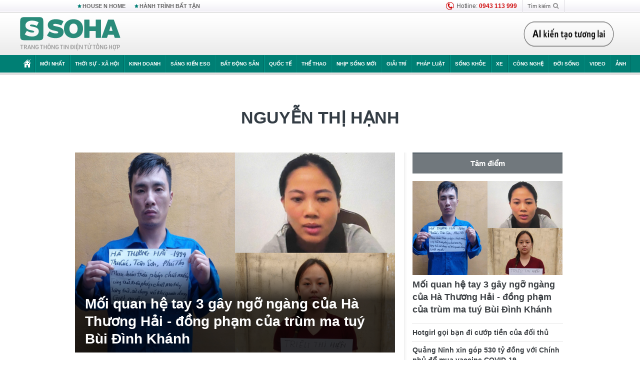

--- FILE ---
content_type: text/html; charset=utf-8
request_url: https://soha.vn/nguyen-thi-hanh.html
body_size: 21435
content:
<!DOCTYPE html>
<html lang="vi">
<head>
    <meta http-equiv="Content-Type" content="text/html; charset=utf-8"/>
    <title>Nguyễn Thị Hạnh : Mối quan hệ tay 3 gây ngỡ ngàng của Hà Thương Hải - đồng phạm của trùm ma tuý Bùi Đình Khánh</title>
    <meta name="description" content="Nguyen-thi-hanh : Một chi tiết liên quan đến đối tượng Hà Thương Hải - đồng phạm của &quot;trùm ma tuý&quot; Bùi Đình Khánh khiến nhiều người không khỏi bất ngờ.">
    <meta name="keywords" content="Nguyễn Thị Hạnh, tin tức Nguyễn Thị Hạnh, video Nguyễn Thị Hạnh, hình ảnh Nguyễn Thị Hạnh">
    <meta name="news_keywords" content="Nguyễn Thị Hạnh, tin tức Nguyễn Thị Hạnh, video Nguyễn Thị Hạnh, hình ảnh Nguyễn Thị Hạnh">
    <meta property="og:title" content="Nguyễn Thị Hạnh : Mối quan hệ tay 3 gây ngỡ ngàng của Hà Thương Hải - đồng phạm của trùm ma tuý Bùi Đình Khánh">
    <meta property="og:description" content="Nguyễn Thị Hạnh : Một chi tiết liên quan đến đối tượng Hà Thương Hải - đồng phạm của &quot;trùm ma tuý&quot; Bùi Đình Khánh khiến nhiều người không khỏi bất ngờ.">
    <meta property="og:type" content="article" />
    <meta property="og:url" content="https://soha.vn/nguyen-thi-hanh.html" />
    <meta property="og:image" content="https://sohanews.sohacdn.com/zoom/600_315/icons/soha-1200x630.jpg" />
    <meta property="og:image:type" content="image/jpg" />
    <meta property="og:image:width" content="600" />
    <meta property="og:image:height" content="315" />
    <meta property="twitter:image" content="https://sohanews.sohacdn.com/zoom/600_315/icons/soha-1200x630.jpg" />
    <meta property="twitter:card" content="summary_large_image" />
    <link rel="canonical" href="https://soha.vn/nguyen-thi-hanh.html"/>
    <link  rel="alternate" media="only screen and (max-width: 640px)"  href="https://m.soha.vn/nguyen-thi-hanh.html" />
    <link rel="alternate" media="handheld" href="https://m.soha.vn/nguyen-thi-hanh.html" />
    <meta prefix="fb: http://ogp.me/ns/fb#" property="fb:app_id" content="150439901816779" />
    <meta name="google-site-verification" content="TNthD0oe_3DoN9R-iWnUdKdxiCLOBl6mKowgwXJh8tc" />
    <meta name="viewport" content="width=device-width, initial-scale=1, maximum-scale=5, minimal-ui"/>
    <meta name="robots" content="max-image-preview:large,index,follow,all"/>
    <meta name="Language" content="vi"/>
    <meta name="distribution" content="Global"/>
    <meta name="revisit-after" content="1 days"/>
    <meta name="GENERATOR" content="https://soha.vn">
    <meta name="RATING" content="GENERAL"/>
    <link rel="shortcut icon" href="https://sohanews.sohacdn.com/icons/soha-32.png" type="image/png">
    <meta name="site_path" content="https://soha.vn">
    <meta name="author" content="VCCorp.vn">
    <meta name="og:site_name" content="Soha">
    <meta name="copyright" content="Copyright (c) by Công ty Cổ phần VCCorp"/>
    <meta http-equiv="x-dns-prefetch-control" content="on"/>
    <link rel="dns-prefetch" href="https://static.mediacdn.vn/">
    <link rel="dns-prefetch" href="https://sohanews.sohacdn.com">
    <link rel="dns-prefetch" href="https://videothumbs.mediacdn.vn/">
    <link rel="dns-prefetch" href="https://videothumbs-ext.mediacdn.vn/">
    <meta id="fbImage" itemprop="thumbnailUrl" property="og:image" content="https://sohanews.sohacdn.com/icons/soha-1200x630.jpg"/>
    <link rel="preload" href="https://sohanews.sohacdn.com/web_font/SFProDisplay-Medium.woff2" as="font" type="font/woff2" crossorigin>
    <link rel="preload" href="https://static.mediacdn.vn/soha.vn/web_font/SFPD-Bold.otf" as="font" type="font/woff2" crossorigin>
    <link rel="preload" href="https://sohanews.sohacdn.com/web_font/SFProDisplay-Semibold.woff2" as="font" type="font/woff2" crossorigin>
    <link rel="preload" href="https://sohanews.sohacdn.com/web_font/SFProDisplay-Medium.woff2" as="font" type="font/woff2" crossorigin>
    <link rel="preload" href="https://static.mediacdn.vn/soha.vn/images/soha-sprite-v35.png" as="image" fetchpriority="high">
    <link rel="preload" href="https://static.mediacdn.vn/soha.vn/images/soha-repeat-x.png" as="image" fetchpriority="high">

    <script>

    function getMeta(t) { let e = document.getElementsByTagName("meta"); for (let n = 0; n < e.length; n++)if (e[n].getAttribute("name") === t) return e[n].getAttribute("content"); return "" }
    var hdUserAgent = getMeta("uc:useragent");
    var isNotAllow3rd = hdUserAgent.includes("not-allow-ads");
    var isNotAllowAds = hdUserAgent.includes("not-allow-ads");
    var pageSettings = {
        Domain: "https://soha.vn",
        sharefbApiDomain: "https://sharefb.cnnd.vn",
        videoplayer: "https://vcplayer.mediacdn.vn",
        VideoToken: "[base64]",
        commentSiteName: "sohanews",
        DomainUtils: "https://utils3.cnnd.vn",
        imageDomain: "https://sohanews.sohacdn.com",
        DomainApiVote: "https://eth.cnnd.vn",
        allowAds: true && !isNotAllow3rd,
        allow3rd: true && !isNotAllow3rd,
        DomainUtils2: "https://util8.cnnd.vn",
        DOMAIN_API_NAME_SPACE:'sohanews',
        sport5sDomain:"https://sport5s.cnnd.vn",
        siteMail:"soha",
        sDomainMail:"https://eth.cnnd.vn",
    }
    var appSettings = {
        ajaxDomain:'https://s2.soha.vn',
        ajaxDomainSession:'https://s2.soha.vn',
        ajaxDomainUtil2: "https://util8.cnnd.vn",
    };
    var apiBangXepHang = 'https://sport5s.cnnd.vn' + '/sport5-api-data.htm';

    function loadJsAsync(jsLink, callback, callbackEr) {
        var scriptEl = document.createElement("script");
        scriptEl.type = "text/javascript";
        scriptEl.async = true;
        if (typeof callback == "function") {
            scriptEl.onreadystatechange = scriptEl.onload = function () {
                callback();
            };
        }
        scriptEl.src = jsLink;
        if (typeof callbackEr != "undefined") {
            scriptEl.setAttribute('onerror', callbackEr);
        }
        if (scriptEl) {
            var _scripts = document.getElementsByTagName("script");
            var checkappend = false;
            for (var i = 0; i < _scripts.length; i++) {
                if (_scripts[i].src == jsLink)
                    checkappend = true
            }
            if (!checkappend) {
                var head = document.getElementsByTagName('head')[0];
                head.appendChild(scriptEl);
            }
        }
    }

    function loadCss(t) {
        var e = document.getElementsByTagName("head")[0], s = document.createElement("link");
        s.rel = "stylesheet", s.type = "text/css", s.href = t, s.media = "all", e.appendChild(s)
    }
    function checkRunInitScroll() {
        if (typeof runinitscroll != "undefined" && runinitscroll.length >= 1) {
            runinitscroll[0]();
            var len = runinitscroll.length;
            var arr = [];
            for (var i = 1; i < len; i++) {
                arr.push(runinitscroll[i]);
            }
            runinitscroll = arr;
        }
        window.setTimeout(function () {
            checkRunInitScroll();
        }, 1);
    }
    setTimeout(function () {
        let e = !1;

        let runInitScrollTimeout = pageSettings.allow3rd ? 1 : 3000;

        function t() {
            try {
                e || (e = !0, document.removeEventListener("scroll", t), function () {
                    let e = document.createElement("script");
                    e.async = !0, e.setAttribute("data-ad-client", ""), document.head.appendChild(e), e.src = ""
                }(), document.removeEventListener("mousemove", t), document.removeEventListener("mousedown", t), document.removeEventListener("touchstart", t)), setTimeout(function () {
                    checkRunInitScroll();
                }, runInitScrollTimeout)

            } catch (err) {
                console.log("init --" + err);
            }
        }
        document.addEventListener("scroll", t, { passive: true }), document.addEventListener("mousemove", t), document.addEventListener("mousedown", t), document.addEventListener("touchstart", t, { passive: true }), document.addEventListener("load", function () {
            document.body.clientHeight != document.documentElement.clientHeight && 0 == document.documentElement.scrollTop && 0 == document.body.scrollTop || t()
        })
    }, 1);
</script>

        <link href="https://static.mediacdn.vn/soha.vn/web_css/20240118/soha.list-ispopup.min.css?v1" rel="stylesheet">
            <script type="application/ld+json">
{
    "@context" : "http://schema.org",
    "@type": "WebSite",
    "name":"Nguyễn Thị Hạnh",
    "alternateName": "",
    "url":"https://soha.vn/nguyen-thi-hanh.html"
}
</script>
<!-- GOOGLE BREADCRUMB STRUCTURED DATA -->
<script type="application/ld+json">
{
"@context": "http://schema.org",
"@type": "BreadcrumbList",
"itemListElement": [
    {
        "@type": "ListItem",
        "position": 1,
        "item": {
            "@id": "https://soha.vn",
            "name": "Trang chủ"
        }
    },{
        "@type": "ListItem",
        "position": 2,
        "item": {
            "@id": "https://soha.vn/nguyen-thi-hanh.html",
            "name": "Nguyễn Thị Hạnh "
        }
    }
]
}
</script>
<script type="application/ld+json">
        {
        "@context": "http://schema.org",
        "@type": "Organization",
        "name":"Soha",
        "url": "https://soha.vn",
         "logo": "https://sohanews.mediacdn.vn/web_images/default_avatar.png",
        "email": "mailto: mailto:btv@soha.vn",
        "sameAs":[
                "https://www.facebook.com/TintucSoha"
                    ,"https://www.facebook.com/Sohaquansu"
                    ,"https://twitter.com/soha88063891"
                     ,"https://www.facebook.com/Sohasongkhoe"
             ],
    "contactPoint": [{
        "@type": "ContactPoint",
        "telephone": "(84 24) 7307 7979",
        "contactType": "customer service"
        }],
        "address": {
            "@type": "PostalAddress",
            "addressLocality": "Thanh Xuân",
            "addressRegion": "Hà Nội",
            "addressCountry": "Việt Nam",
            "postalCode":"100000",
            "streetAddress": "Tầng 20, tòa nhà Center Building, Hapulico Complex, số 1 Nguyễn Huy Tưởng, phường Thanh Xuân Trung, quận Thanh Xuân, Hà Nội"
            }
        }
    </script>
<script type="text/javascript">
    var _ADM_Channel = '%2ftag%2fnguyen-thi-hanh%2f';
</script>




            <style>
        .tags-desc {
            margin: 10px 0;
            padding: 20px 10px;
            line-height: 1.4;
            background: #f5f5f5;
            border-radius: 5px;
            border: thin solid #eee;
            font-size: 16px;
        }
        .tags-desc a{
            color: #007f74;
        }
            </style>
    <style>
        .page-menu a:hover {color: #fff;}
        .page-menu a.active:hover {color: #007f74;}
        .news-title[data-newtype="5"]:before {
            content: '';
            width: 41px;
            display: inline-block;
            margin-right: 2px;
            background: url("https://static.mediacdn.vn/soha.vn/images/sicon-live.png") no-repeat;
            background-size: contain;
            height: 17px;
        }
        .box-category-item .box-category-link-title[data-newstype="5"]:before {
            content: '';
            width: 39px;
            display: inline-block;
            margin-right: 8px;
            background: url("https://static.mediacdn.vn/soha.vn/images/sicon-live.png") no-repeat;
            background-size: contain;
            height: 18px;
            margin-bottom: -4px;
        }
        .ml-10{
            margin-left: 10px;
        }
    </style>
    <style>
    body {
        min-width: 1160px !important;
    }
    .tlshowmore.load-more-btn{
        padding-top: unset;
    }
    @media  screen and (max-width: 1024px) {
        .header .page-header .page-menu .inner {
            max-width: 100% !important;
        }

        .header .page-header .page-menu {
            position: relative !important;
        }

        .detail-container-full .adm-mainsection .boxcontent {
            width: 100% !important;
            padding: 30px 0 !important;
        }
    }
</style>
    <script type="text/javascript" src="https://adminplayer.sohatv.vn/resource/init-script/playerInitScript.js"></script>
</head>
<body >
<script>
    if (pageSettings.allow3rd) {
        (function () {
            var img = new Image();
            var pt = (document.location.protocol == "https:" ? "https:" : "http:");
            img.src = pt + '//lg1.logging.admicro.vn/ftest?url=' + encodeURIComponent(document.URL);
            var img1 = new Image();
            img1.src = pt + '//amcdn.vn/ftest?url=' + encodeURIComponent(document.URL);
        })();
    }
</script>
<script>
    if (pageSettings.allow3rd) {
        var _comscore = _comscore || [];
        _comscore.push({c1: "2", c2: "17793284"});
        (function () {
            var s = document.createElement("script"), el = document.getElementsByTagName("script")[0];
            s.async = true;
            s.src = (document.location.protocol == "https:" ? "https://sb" : "http://b") + ".scorecardresearch.com/beacon.js";
            el.parentNode.insertBefore(s, el);
        })();
    }
</script>
<noscript>
    <img src="http://b.scorecardresearch.com/p?c1=2&c2=17793284&cv=2.0&cj=1" />
</noscript>
<script>
    if (pageSettings.allow3rd) {
        loadJsAsync('https://sentry.mediacdn.vn/raven.min.js');
    }
</script>
<!-- Facebook Pixel Code -->
<script>
    if (pageSettings.allow3rd) {
        !function (f, b, e, v, n, t, s) {
            if (f.fbq) return;
            n = f.fbq = function () {
                n.callMethod ?
                    n.callMethod.apply(n, arguments) : n.queue.push(arguments)
            };
            if (!f._fbq) f._fbq = n;
            n.push = n;
            n.loaded = !0;
            n.version = '2.0';
            n.queue = [];
            t = b.createElement(e);
            t.async = !0;
            t.src = v;
            s = b.getElementsByTagName(e)[0];
            s.parentNode.insertBefore(t, s)
        }(window, document, 'script',
            'https://connect.facebook.net/en_US/fbevents.js');
        fbq('init', '260310555940925');
        fbq('track', 'PageView');
    }
</script>
<noscript>
    <img height="1" width="1" style="display:none" src="https://www.facebook.com/tr?id=260310555940925&ev=PageView&noscript=1" />
</noscript>
<!-- End Facebook Pixel Code -->
<script>
    if (pageSettings.allow3rd) {
        (function () {
            function d(b, c, e) {
                var a = document.createElement("script");
                a.type = "text/javascript";
                a.async = !0;
                a.src = b;
                2 <= arguments.length && (a.onload = c, a.onreadystatechange = function () {
                    4 != a.readyState && "complete" != a.readyState || c()
                });
                a.onerror = function () {
                    if ("undefined" != typeof e) try {
                        e()
                    } catch (g) {
                    }
                };
                document.getElementsByTagName("head")[0].appendChild(a)
            }

            function f() {
                if ("undefined" == typeof window.ADMStorageFileCDN) setTimeout(function () {
                    f()
                }, 500); else if ("undefined" != typeof window.ADMStorageFileCDN.corejs &&
                    "undefined" != typeof window.ADMStorageFileCDN.chkCorejs && 0 == window.ADMStorageFileCDN.chkCorejs) if (window.ADMStorageFileCDN.chkCorejs = !0, "string" == typeof window.ADMStorageFileCDN.corejs) d(window.ADMStorageFileCDN.corejs); else if ("undefined" != typeof window.ADMStorageFileCDN.corejs) for (var b = 0, c = window.ADMStorageFileCDN.corejs.length; b < c; b++) d(window.ADMStorageFileCDN.corejs[b])
            }

            f()
        })();
    }
</script>
<script>
    if (pageSettings.allow3rd) {
        (function (w, d, s, l, i) {
            w[l] = w[l] || [];
            w[l].push({
                'gtm.start':
                    new Date().getTime(), event: 'gtm.js'
            });
            var f = d.getElementsByTagName(s)[0],
                j = d.createElement(s), dl = l != 'dataLayer' ? '&l=' + l : '';
            j.async = true;
            j.src =
                'https://www.googletagmanager.com/gtm.js?id=' + i + dl;
            f.parentNode.insertBefore(j, f);
        })(window, document, 'script', 'dataLayer', 'GTM-WQ88Q93');
    }
</script>
<script>
    if (pageSettings.allow3rd) {
        try {
            did = localStorage['__uidac'];
        } catch (e) {
        }
    }
</script>
<!-- Admicro Tag Manager -->
<script>
    if (pageSettings.allow3rd) {
        (function (a, b, d, c, e) {
            a[c] = a[c] || [];
            a[c].push({"atm.start": (new Date).getTime(), event: "atm.js"});
            a = b.getElementsByTagName(d)[0];
            b = b.createElement(d);
            b.async = !0;
            b.src = "//deqik.com/tag/corejs/" + e + ".js";
            a.parentNode.insertBefore(b, a)
        })(window, document, "script", "atmDataLayer", "ATM4GHFIUA3KH");
    }
</script>
<!-- End Admicro Tag Manager-->
<script>
        var arrAdmZone = [];
        function initArrAdmZone(from) {
            const zoneElements = document.querySelectorAll('zone[id]:not(.pushed),div[id^=admzone]:not(.pushed),div[id^=zone]:not(.pushed)');

            for (const zone of zoneElements) {
                const adsId = zone.getAttribute('id');
                arrAdmZone.push(adsId);
                zone.classList.add('pushed');
            }

            console.log('initArrAdmZone ' + from, arrAdmZone);
        }

        document.addEventListener("DOMContentLoaded", function () {
            initArrAdmZone("DOMContentLoaded");
        });

        (runinit = window.runinit || []).push(function () {
            $(document).ajaxComplete(function () {
                initArrAdmZone('document ajaxComplete');
            });
        });
    </script>
    <script>
        var arfAsync = arfAsync || [];
        var admicroAD = admicroAD || {};
        if (pageSettings.allow3rd) {
            admicroAD.unit = admicroAD.unit || [];
            //adBlock Firefox
            loadJsAsync('https://static.amcdn.vn/tka/cdn.js');
            loadJsAsync('https://media1.admicro.vn/suts/pcl.js');
            loadJsAsync('https://media1.admicro.vn/core/adm_tracking.js',"", callbackEr = "window.arferrorload = true;");
            loadJsAsync('https://media1.admicro.vn/cms/Arf.min.js',"", callbackEr = "window.arferrorload = true;");
        }
    </script>
<div id="admWrapsite">
    <div id="admzone13609"></div>
    <script>
        if (pageSettings.allow3rd) admicroAD.unit.push(function () { admicroAD.show('admzone13609') });
    </script>

    <style>
    .page-menu{
        padding: 0 1px;
    }
    .page-menu>.inner{
        width: 1200px;
        max-width: 100%;
    }
    .img-vn-vuon-minh{
        width: 100%;
        height: 45px;
        object-fit: contain;
    }
    .page-head__right a {
    height: 50px;
    }
    .gocnhin-group {
        width: 100%;
    }
    /*.banner-80year {*/
    /*    height: 55px;*/
    /*    margin-right: 16px;*/
    /*}*/
    /*.banner-80year img {*/
    /*    height: 100%;*/
    /*}*/
</style>
<header class="header">
    <div class="page-header">
        <div class="page-top">
            <div class="w980 mgauto d-flex justify-content-sb align-items-center">
                <div class="link nhomchude">
                    <a class="nav-link" href="/house-n-home.html" title="HOUSE N HOME">HOUSE N HOME</a>

                    <a class="nav-link" href="/hanh-trinh-bat-tan.html" title="Hành trình bất tận">HÀNH TRÌNH BẤT TẬN</a>
                    <!-- <a class="nav-link" href="/mua-nao-benh-nay.html" title="DR.BLUE">DR.BLUE</a> -->
                </div>
                <div class="action">
                    
                    <span class="item hotline"><i class="ico-hotline"></i>Hotline: <b>0943 113 999</b></span>
                    <span class="item trigger search">
                            Tìm kiếm<i class="ico-search"></i>
                        <div class="box-search" style="display: none;">
                            <input id="textSearch" class="text txt-search"><button id="btnSearch" type="button" class="button btn-search-a" >
                            </button>
                        </div>
                    </span>
                </div>
            </div>
        </div>
        <div class="page-head">
            <div class="align-items-center d-flex justify-content-sb mgauto relative w980">
                <div class="header__r align-items-center d-flex justify-content-sb">

                                            <a href="/" class="logo" title="Trang chủ"></a>
                                                        </div>

                <div class="mgt25 page-head__right">





                    <div class="head-right-1">
                        <a class="head-right-item" href="/su-kien/ai-kien-tao-tuong-lai-3455.htm" data-pos="1" title="Ai kiến tạo tương lai" style="display: none;">
                            <img src="https://static.mediacdn.vn/thumb_w/181/soha.vn/images/Ai-kien-tao-tuong-lai.png" alt="Ai kiến tạo tương lai" width="181" height="36">
                        </a>
                        <a href="/su-kien/biet-benh-som-tri-benh-nhanh-3261.htm" class="head-right-item" data-pos="2" title="Biết bệnh sớm, trị bệnh nhanh" style="display: none;">
                            <img src="https://sohanews.sohacdn.com/thumb_w/170/web_images/bietbenhsom_soha.png" alt="Biết bệnh sớm, trị bệnh nhanh" width="170" height="32">
                        </a>
                    </div>

                </div>


            </div>
        </div>

        <div id="cphBody_PageMenu1_MenuDefault" class="page-menu">
            <div class="inner clearfix" style="position: relative;">
                <a href="/" title="Trang chủ" class="first"><i class="ico-home"></i></a>
                <a title="MỚI NHẤT" class="nav-link" href="/tin-moi-nhat.htm">Mới nhất</a>
                <a title="THỜI SỰ - XÃ HỘI" class="nav-link" href="/thoi-su-xa-hoi.htm">Thời sự - Xã hội</a>
                <a title="Kinh doanh" class="nav-link" href="/kinh-doanh.htm">Kinh doanh</a>
                <a title="Sáng kiến ESG" class="nav-link" href="/sang-kien-esg.htm">Sáng kiến ESG</a>
                <a title="Bất động sản" class="nav-link" href="/kinh-doanh/bat-dong-san.htm">Bất động sản</a>
                <a title="Quốc tế" class="nav-link" href="/quoc-te.htm">Quốc tế</a>
                <a href="/the-thao.htm" class="nav-link" title="thể thao">Thể thao</a>
                <a title="Nhịp sống mới" class="nav-link" href="/nhip-song-moi.htm">Nhịp sống mới</a>
                <a title="Giải trí" class="nav-link" href="/giai-tri.htm">Giải trí</a>
                <a title="Pháp luật" class="nav-link" href="/phap-luat.htm">Pháp luật</a>
                <a title="Sống khỏe" class="nav-link" href="/song-khoe.htm">Sống khỏe</a>
                <a title="Xe" class="nav-link" href="/xe.htm">Xe</a>
                <a title="Công nghệ" class="nav-link" href="/cong-nghe.htm">Công nghệ</a>
                <a title="Đời sống" class="nav-link" href="/doi-song.htm">Đời sống</a>

                <a href="/video.htm" class="nav-link" title="Video">Video</a>
                <a href="/anh.htm" class="nav-link" title="Ảnh" class="last">Ảnh</a>




            </div>
            <div class="mnu-hot-topic-wrapper">
    <div class="w1160">
        <div class="mnu-hot-topic-title">
            <svg width="16" height="20" viewBox="0 0 16 20" fill="none" xmlns="http://www.w3.org/2000/svg">
                <path fill-rule="evenodd" clip-rule="evenodd" d="M0.5 19.375V2.5C0.5 1.83696 0.763392 1.20107 1.23223 0.732233C1.70107 0.263392 2.33696 0 3 0L13 0C13.663 0 14.2989 0.263392 14.7678 0.732233C15.2366 1.20107 15.5 1.83696 15.5 2.5V19.375C15.5001 19.4835 15.4719 19.5902 15.4182 19.6845C15.3645 19.7789 15.2872 19.8576 15.1939 19.913C15.1005 19.9684 14.9944 19.9985 14.8859 20.0004C14.7774 20.0023 14.6702 19.9758 14.575 19.9237L8 16.3363L1.425 19.9237C1.32979 19.9758 1.22265 20.0023 1.11413 20.0004C1.00561 19.9985 0.899459 19.9684 0.806115 19.913C0.712771 19.8576 0.635456 19.7789 0.581781 19.6845C0.528106 19.5902 0.499921 19.4835 0.5 19.375ZM8.2 5.125C8.18173 5.08752 8.15329 5.05592 8.11792 5.03382C8.08256 5.01172 8.0417 5 8 5C7.9583 5 7.91744 5.01172 7.88208 5.03382C7.84671 5.05592 7.81827 5.08752 7.8 5.125L7.0075 6.73125C6.99164 6.76374 6.96809 6.79188 6.93891 6.81322C6.90972 6.83457 6.87577 6.84848 6.84 6.85375L5.065 7.11125C5.02414 7.11745 4.98581 7.13491 4.95431 7.16167C4.92282 7.18843 4.8994 7.22344 4.88668 7.26276C4.87396 7.30208 4.87245 7.34417 4.88231 7.38431C4.89217 7.42445 4.91301 7.46104 4.9425 7.49L6.225 8.74125C6.2775 8.7925 6.30125 8.86625 6.28875 8.93875L5.9875 10.7062C5.98071 10.7471 5.98543 10.789 6.00113 10.8272C6.01684 10.8655 6.0429 10.8987 6.0764 10.9229C6.1099 10.9472 6.14951 10.9617 6.19077 10.9647C6.23204 10.9677 6.27333 10.9592 6.31 10.94L7.8975 10.105C7.92933 10.0884 7.96471 10.0797 8.00062 10.0797C8.03654 10.0797 8.07192 10.0884 8.10375 10.105L9.69125 10.94C9.72788 10.9588 9.76902 10.9671 9.81008 10.9639C9.85114 10.9607 9.89051 10.9462 9.92381 10.922C9.95711 10.8978 9.98304 10.8648 9.99869 10.8267C10.0144 10.7886 10.0191 10.7469 10.0125 10.7062L9.71 8.9375C9.70362 8.90198 9.70598 8.86544 9.71686 8.83103C9.72775 8.79663 9.74685 8.76538 9.7725 8.74L11.0575 7.48875C11.087 7.45979 11.1078 7.4232 11.1177 7.38306C11.1276 7.34292 11.126 7.30083 11.1133 7.26151C11.1006 7.22219 11.0772 7.18718 11.0457 7.16042C11.0142 7.13366 10.9759 7.1162 10.935 7.11L9.16 6.8525C9.12423 6.84723 9.09028 6.83332 9.06109 6.81197C9.03191 6.79063 9.00836 6.76249 8.9925 6.73L8.2 5.125Z" fill="#007F74"></path>
            </svg>Nhóm chủ đề
        </div>
        <div class="mnu-hot-topic-tpgrlist">
            <div class="item-mgz" style="background-image: url(https://sohanews.sohacdn.com/thumb_w/540/web_images/banner_housenhome.jpg)">
                <a href="/house-n-home.html" title="House n Home"><span class="name">House n Home</span></a>
            </div>
            <div class="item-mgz" style="background-image: url(https://sohanews.sohacdn.com/thumb_w/540/mob_images/soha-emag-topic-cover_30072020.jpg)">
                <a href="/soha-special.html" title="Soha Special"><span class="name">Soha Special</span></a>
            </div>
            <div class="item-gnds" style="background-image: url(https://sohanews.sohacdn.com/thumb_w/540/web_images/chu-de-hay-tu-hao-viet-nam.jpg)">
                <a href="/tu-hao-viet-nam.html" title="Tự hào Việt Nam"><span class="name">Tự hào Việt Nam</span></a>
            </div>

            <div class="item-gnds" style="background-image: url(https://sohanews.sohacdn.com/thumb_w/540/mob_images/hanh-trinh-bat-tan_cover11062022.jpg)">
                <a href="/hanh-trinh-bat-tan.html" title="Hành trình bất tận"><span class="name">Hành trình bất tận</span></a>
            </div>
            <!-- <div class="item-gnds" style="background-image: url(https://sohanews.sohacdn.com/thumb_w/540/mob_images/vu-khi-viet-nam.jpg)">
                <a href="/su-kien/vu-khi-viet-nam-hien-dai-2960.htm" title="Vũ khí Việt Nam"><span class="name">Vũ khí Việt Nam</span></a>
            </div> -->

            <div class="item-gnds" style="background-image: url(https://sohanews.sohacdn.com/thumb_w/540/web_images/banner_day_con.jpg)">
                <a href="/day-con.html" title="Dạy con nên người"><span class="name">Dạy con nên người</span></a>
            </div>

            <!-- <div class="item-gnds" style="background-image: url(https://sohanews.sohacdn.com/thumb_w/540/web_images/banner-giai-ma-chat-dinh-duong.jpg)">
                <a href="/su-kien/giai-ma-chat-dinh-duong-3188.htm" title="Giải mã Chất dinh dưỡng"><span class="name">Giải mã Chất dinh dưỡng</span></a>
            </div> -->
            <div class="item-bhcs" style="background-image: url(https://sohanews.sohacdn.com/thumb_w/540/mob_images/bai-hoc-cuoc-song-cover_30072020.jpg)">
                <a href="/doi-song/bai-hoc-cuoc-song.htm" title="Bài học cuộc sống"><span class="name">Bài học cuộc sống</span></a>
            </div>

            <div class="item-gnds" style="background-image: url(https://sohanews.sohacdn.com/thumb_w/540/web_images/binh-luan-bong-da.jpg)">
                <a href="/the-thao/binh-luan.htm" title="Bình luận bóng đá"><span class="name">Bình luận bóng đá</span></a>
            </div>
        </div>
    </div>
</div>
        </div>
    </div>
</header>
                    <div class="main">
                <div class="page-body ">
        <div class="adm-mainsection">
                            <div class="mgauto clearfix mgt15">
                    <div id="admzone2238"></div>
    <script>
        if (pageSettings.allow3rd) admicroAD.unit.push(function () { admicroAD.show('admzone2238') });
    </script>

                </div>
                        <div class="w980 mgauto soha-catchup">
                                <div class="ads-top clearfix mgt15"></div>
                <h1 class="threadBanner" title="Nguyễn Thị Hạnh" data-cd-key="siteid198:tag:id476616">Nguyễn Thị Hạnh</h1>
                <div class="body-content d-flex mgt15">
                    <div class="w640 fl mgr10 colleft">
                        <div class="clearfix loadlistCatchup" data-marked-zoneid="soha_hub_nguyen_thi_hanh">
                                                            <div class="box-category" data-layout="23"  >
    <div class="box-category-middle">
                                    <div class="box-category-item" data-sort="0">
                    <a class="box-category-link-with-avatar img-resize show-popup inited-timeline-popup" href="/moi-quan-he-tay-3-gay-ngo-ngang-cua-ha-thuong-hai-dong-pham-cua-trum-ma-tuy-bui-dinh-khanh-198250428154830435.htm"
               title="Mối quan hệ tay 3 gây ngỡ ngàng của Hà Thương Hải - đồng phạm của trùm ma tuý Bùi Đình Khánh" data-id="198250428154830435" data-popup-url="/moi-quan-he-tay-3-gay-ngo-ngang-cua-ha-thuong-hai-dong-pham-cua-trum-ma-tuy-bui-dinh-khanh-198250428154830435.htm">
                                    <img data-type="avatar"  
                    src="https://sohanews.sohacdn.com/zoom/640_400/160588918557773824/2025/4/28/avatar1745829974648-1745829975021250412265.png"
                         alt="Mối quan hệ tay 3 gây ngỡ ngàng của Hà Thương Hải - đồng phạm của trùm ma tuý Bùi Đình Khánh" loading=&quot;lazy&quot;
                         class="box-category-avatar">
                            </a>
                <div class="box-category-content">
            <h2 class="box-category-title-text ">
            <a data-type="title" data-linktype="newsdetail" data-id="198250428154830435"
               class="box-category-link-title show-popup inited-timeline-popup" data-type="0"
               data-newstype="0" href="/moi-quan-he-tay-3-gay-ngo-ngang-cua-ha-thuong-hai-dong-pham-cua-trum-ma-tuy-bui-dinh-khanh-198250428154830435.htm" data-popup-url="/moi-quan-he-tay-3-gay-ngo-ngang-cua-ha-thuong-hai-dong-pham-cua-trum-ma-tuy-bui-dinh-khanh-198250428154830435.htm"
               title="Mối quan hệ tay 3 gây ngỡ ngàng của Hà Thương Hải - đồng phạm của trùm ma tuý Bùi Đình Khánh">Mối quan hệ tay 3 gây ngỡ ngàng của Hà Thương Hải - đồng phạm của trùm ma tuý Bùi Đình Khánh</a>
        </h2>

                                    <a class="box-category-category" href="/phap-luat.htm"
                   title="Pháp luật">Pháp luật</a>
            
                            <span class="box-category-time time-ago" title="2025-04-28T16:05:00">2025-04-28T16:05:00</span>
                    
                    <p data-type="sapo" class="box-category-sapo"
               >
                Một chi tiết liên quan đến đối tượng Hà Thương Hải - đồng phạm của "trùm ma tuý" Bùi Đình Khánh khiến nhiều người không khỏi bất ngờ.</p>
            </div>
    </div>
                                                <div class="box-category-item" data-sort="0">
                    <a class="box-category-link-with-avatar img-resize show-popup inited-timeline-popup" href="/hotgirl-goi-ban-di-cuop-tien-cua-doi-thu-2021062611353393.htm"
               title="Hotgirl gọi bạn đi cướp tiền của đối thủ" data-id="2021062611353393" data-popup-url="/hotgirl-goi-ban-di-cuop-tien-cua-doi-thu-2021062611353393.htm">
                                    <img data-type="avatar"  
                    src="https://sohanews.sohacdn.com/zoom/260_163/160588918557773824/2021/6/26/photo1624682049735-16246820500121797700043.jpg"
                         alt="Hotgirl gọi bạn đi cướp tiền của đối thủ" loading=&quot;lazy&quot;
                         class="box-category-avatar">
                            </a>
                <div class="box-category-content">
            <h3 class="box-category-title-text ">
            <a data-type="title" data-linktype="newsdetail" data-id="2021062611353393"
               class="box-category-link-title show-popup inited-timeline-popup" data-type="0"
               data-newstype="0" href="/hotgirl-goi-ban-di-cuop-tien-cua-doi-thu-2021062611353393.htm" data-popup-url="/hotgirl-goi-ban-di-cuop-tien-cua-doi-thu-2021062611353393.htm"
               title="Hotgirl gọi bạn đi cướp tiền của đối thủ">Hotgirl gọi bạn đi cướp tiền của đối thủ</a>
        </h3>

                                    <a class="box-category-category" href="/phap-luat.htm"
                   title="Pháp luật">Pháp luật</a>
            
                            <span class="box-category-time time-ago" title="2021-06-26T11:38:42">2021-06-26T11:38:42</span>
                    
                    <p data-type="sapo" class="box-category-sapo"
               >
                Do mâu thuẫn cá nhân, hai ‘hotgirl’ cùng nhóm nam giới tìm gặp một cô gái để gây sức ép, bắt nạn nhân phải đưa 20 triệu đồng.</p>
            </div>
    </div>
                                                <div class="box-category-item" data-sort="0">
                    <a class="box-category-link-with-avatar img-resize show-popup inited-timeline-popup" href="/quang-ninh-xin-gop-530-ty-dong-voi-chinh-phu-de-mua-vaccine-covid-19-20210224143027432.htm"
               title="Quảng Ninh xin góp 530 tỷ đồng với Chính phủ để mua vaccine COVID-19" data-id="20210224143027432" data-popup-url="/quang-ninh-xin-gop-530-ty-dong-voi-chinh-phu-de-mua-vaccine-covid-19-20210224143027432.htm">
                                    <img data-type="avatar"  
                    src="https://sohanews.sohacdn.com/zoom/260_163/160588918557773824/2021/2/24/photo1614151745829-16141517459921283289036.jpeg"
                         alt="Quảng Ninh xin góp 530 tỷ đồng với Chính phủ để mua vaccine COVID-19" loading=&quot;lazy&quot;
                         class="box-category-avatar">
                            </a>
                <div class="box-category-content">
            <h3 class="box-category-title-text ">
            <a data-type="title" data-linktype="newsdetail" data-id="20210224143027432"
               class="box-category-link-title show-popup inited-timeline-popup" data-type="0"
               data-newstype="0" href="/quang-ninh-xin-gop-530-ty-dong-voi-chinh-phu-de-mua-vaccine-covid-19-20210224143027432.htm" data-popup-url="/quang-ninh-xin-gop-530-ty-dong-voi-chinh-phu-de-mua-vaccine-covid-19-20210224143027432.htm"
               title="Quảng Ninh xin góp 530 tỷ đồng với Chính phủ để mua vaccine COVID-19">Quảng Ninh xin góp 530 tỷ đồng với Chính phủ để mua vaccine COVID-19</a>
        </h3>

                                    <a class="box-category-category" href="/thoi-su-xa-hoi.htm"
                   title="Thời sự - Xã hội">Thời sự - Xã hội</a>
            
                            <span class="box-category-time time-ago" title="2021-02-24T14:37:00">2021-02-24T14:37:00</span>
                    
                    <p data-type="sapo" class="box-category-sapo"
               >
                Tỉnh Quảng Ninh quyết định dành 530 tỷ đồng để xin đóng góp với Chính phủ lo việc mua vaccine cho người dân trên toàn quốc.</p>
            </div>
    </div>
                                                <div class="box-category-item" data-sort="0">
                    <a class="box-category-link-with-avatar img-resize show-popup inited-timeline-popup" href="/y-si-ha-noi-om-han-vi-vao-ca-mau-kham-benh-chui-20200114142533696.htm"
               title="Y sĩ Hà Nội &quot;ôm hận&quot; vì vào Cà Mau khám bệnh chui" data-id="20200114142533696" data-popup-url="/y-si-ha-noi-om-han-vi-vao-ca-mau-kham-benh-chui-20200114142533696.htm">
                                    <img data-type="avatar"  
                    src="https://sohanews.sohacdn.com/zoom/260_163/2020/1/14/hinh-1-nganh-chuc-nang-ca-mau-tra-lai-so-tien-ba-nghe-thu-cua-benh-nhan-khi-chua-benh-trai-phep-tai-ca-mau-15789865325141283640105-crop-1578986544769513207066.jpg"
                         alt="Y sĩ Hà Nội &quot;ôm hận&quot; vì vào Cà Mau khám bệnh chui" loading=&quot;lazy&quot;
                         class="box-category-avatar">
                            </a>
                <div class="box-category-content">
            <h3 class="box-category-title-text ">
            <a data-type="title" data-linktype="newsdetail" data-id="20200114142533696"
               class="box-category-link-title show-popup inited-timeline-popup" data-type="0"
               data-newstype="0" href="/y-si-ha-noi-om-han-vi-vao-ca-mau-kham-benh-chui-20200114142533696.htm" data-popup-url="/y-si-ha-noi-om-han-vi-vao-ca-mau-kham-benh-chui-20200114142533696.htm"
               title="Y sĩ Hà Nội &quot;ôm hận&quot; vì vào Cà Mau khám bệnh chui">Y sĩ Hà Nội &quot;ôm hận&quot; vì vào Cà Mau khám bệnh chui</a>
        </h3>

                                    <a class="box-category-category" href="/thoi-su-xa-hoi.htm"
                   title="Thời sự - Xã hội">Thời sự - Xã hội</a>
            
                            <span class="box-category-time time-ago" title="2020-01-14T17:00:00">2020-01-14T17:00:00</span>
                    
                    <p data-type="sapo" class="box-category-sapo"
               >
                Ngày 14/1, tin từ UBND tỉnh Cà Mau cho biết đơn vị đã ra quyết định xử phạt vi hành chính đối với bà Nguyễn Thị Nghê (34 tuổi, ngụ Hà Nội) về hành vi "Tổ chức khám bệnh trái phép".</p>
            </div>
    </div>
                                                <div class="box-category-item" data-sort="0">
                    <a class="box-category-link-with-avatar img-resize show-popup inited-timeline-popup" href="/vu-dau-doc-tra-sua-o-thai-binh-nhung-noi-dau-o-lai-20200109070854845.htm"
               title="Vụ đầu độc trà sữa ở Thái Bình: Những nỗi đau ở lại" data-id="20200109070854845" data-popup-url="/vu-dau-doc-tra-sua-o-thai-binh-nhung-noi-dau-o-lai-20200109070854845.htm">
                                    <img data-type="avatar"  
                    src="https://sohanews.sohacdn.com/zoom/260_163/2020/photo1578528411284-1578528411667-crop-1578528422935335057452.jpg"
                         alt="Vụ đầu độc trà sữa ở Thái Bình: Những nỗi đau ở lại" loading=&quot;lazy&quot;
                         class="box-category-avatar">
                            </a>
                <div class="box-category-content">
            <h3 class="box-category-title-text ">
            <a data-type="title" data-linktype="newsdetail" data-id="20200109070854845"
               class="box-category-link-title show-popup inited-timeline-popup" data-type="0"
               data-newstype="0" href="/vu-dau-doc-tra-sua-o-thai-binh-nhung-noi-dau-o-lai-20200109070854845.htm" data-popup-url="/vu-dau-doc-tra-sua-o-thai-binh-nhung-noi-dau-o-lai-20200109070854845.htm"
               title="Vụ đầu độc trà sữa ở Thái Bình: Những nỗi đau ở lại">Vụ đầu độc trà sữa ở Thái Bình: Những nỗi đau ở lại</a>
        </h3>

                                    <a class="box-category-category" href="/phap-luat.htm"
                   title="Pháp luật">Pháp luật</a>
            
                            <span class="box-category-time time-ago" title="2020-01-09T08:47:00">2020-01-09T08:47:00</span>
                    
                    <p data-type="sapo" class="box-category-sapo"
               >
                Trang chính là kẻ đã bơm xyanua vào trà sữa với mục đích đầu độc người chị họ để "cướp" anh rể nhưng lại khiến chị Nguyễn Thị Hạnh (29 tuổi), nhân viên điều dưỡng Khoa nội 3, Bệnh viện Phổi tỉnh Thái Bình tử vong...</p>
            </div>
    </div>
                                                <div class="box-category-item" data-sort="0">
                    <a class="box-category-link-with-avatar img-resize show-popup inited-timeline-popup" href="/tu-thu-do-vao-dat-mui-thue-khach-san-to-chuc-kham-benh-khong-phep-20191231210725201.htm"
               title="Từ Thủ đô vào “Đất Mũi” thuê khách sạn tổ chức khám bệnh không phép" data-id="20191231210725201" data-popup-url="/tu-thu-do-vao-dat-mui-thue-khach-san-to-chuc-kham-benh-khong-phep-20191231210725201.htm">
                                    <img data-type="avatar"  
                    src="https://sohanews.sohacdn.com/zoom/260_163/2019/photo1577801042983-1577801043268-crop-1577801074799182215209.jpg"
                         alt="Từ Thủ đô vào “Đất Mũi” thuê khách sạn tổ chức khám bệnh không phép" loading=&quot;lazy&quot;
                         class="box-category-avatar">
                            </a>
                <div class="box-category-content">
            <h3 class="box-category-title-text ">
            <a data-type="title" data-linktype="newsdetail" data-id="20191231210725201"
               class="box-category-link-title show-popup inited-timeline-popup" data-type="0"
               data-newstype="0" href="/tu-thu-do-vao-dat-mui-thue-khach-san-to-chuc-kham-benh-khong-phep-20191231210725201.htm" data-popup-url="/tu-thu-do-vao-dat-mui-thue-khach-san-to-chuc-kham-benh-khong-phep-20191231210725201.htm"
               title="Từ Thủ đô vào “Đất Mũi” thuê khách sạn tổ chức khám bệnh không phép">Từ Thủ đô vào “Đất Mũi” thuê khách sạn tổ chức khám bệnh không phép</a>
        </h3>

                                    <a class="box-category-category" href="/thoi-su-xa-hoi.htm"
                   title="Thời sự - Xã hội">Thời sự - Xã hội</a>
            
                            <span class="box-category-time time-ago" title="2019-12-31T21:30:00">2019-12-31T21:30:00</span>
                    
                    <p data-type="sapo" class="box-category-sapo"
               >
                Ngày 30/12, Sở Y tế tỉnh Cà Mau đề nghị UBND tỉnh xử phạt hành chính theo thẩm quyền bà Nguyễn Thị Nghê tổ chức khám chữa bệnh không phép</p>
            </div>
    </div>
                                                <div class="box-category-item type-2" data-sort="0">
        <h3 class="box-category-title-text">
            <a data-type="title" data-linktype="newsdetail"
               class="box-category-link-title show-popup inited-timeline-popup" data-newstype="data-newstype" href="/nu-quai-nhiem-hiv-giai-doan-cuoi-ban-ma-tuy-tai-nha-20180711110919935.htm" data-popup-url="/nu-quai-nhiem-hiv-giai-doan-cuoi-ban-ma-tuy-tai-nha-20180711110919935.htm"
               title="Nữ quái nhiễm HIV giai đoạn cuối bán ma túy tại nhà" data-id="20180711110919935">
                Nữ quái nhiễm HIV giai đoạn cuối bán ma túy tại nhà
            </a>
        </h3>
        <div class="box-category-flex">
                            <a class="box-category-link-with-avatar img-resize show-popup inited-timeline-popup" href="/nu-quai-nhiem-hiv-giai-doan-cuoi-ban-ma-tuy-tai-nha-20180711110919935.htm"
                   title="Nữ quái nhiễm HIV giai đoạn cuối bán ma túy tại nhà" data-id="20180711110919935" data-popup-url="/nu-quai-nhiem-hiv-giai-doan-cuoi-ban-ma-tuy-tai-nha-20180711110919935.htm">
                                            <img data-type="avatar"  
                        src="https://sohanews.sohacdn.com/zoom/260_163/2018/7/11/photo1531281861780-1531281861780418339958.jpg"
                             alt="Nữ quái nhiễm HIV giai đoạn cuối bán ma túy tại nhà" loading=lazy
                             class="box-category-avatar">
                                    </a>
                        <div class="box-category-content">

                                                            <a class="box-category-category" href="/phap-luat.htm"
                           title="Pháp luật">Pháp luật</a>
                    
                                            <span class="box-category-time time-ago" title="2018-07-11T11:41:40">2018-07-11T11:41:40</span>
                                    
                                    <p data-type="sapo" class="box-category-sapo"
                       >
                        Đối tượng đó là Nguyễn Thị Hạnh (39 tuổi, ở 136 Nguyễn Tuân, phường Thanh Xuân Trung, quận Thanh Xuân, Hà Nội). Ngày 10-7, Phòng CSĐT tội phạm về ma túy Công an TP Hà Nội cho biết, đơn vị đã triệt xóa thành công tụ điểm bán lẻ ma túy này, góp phần trả lại sự bình yên cho địa bàn.</p>
                            </div>
        </div>
        </div>
                                                <div class="box-category-item" data-sort="0">
                    <a class="box-category-link-with-avatar img-resize show-popup inited-timeline-popup" href="/chung-tay-ung-ho-bac-si-benh-vien-bach-mai-chong-choi-voi-benh-ung-thu-20180212093621909.htm"
               title="Chung tay ủng hộ bác sĩ bệnh viện Bạch Mai chống chọi với bệnh ung thư" data-id="20180212093621909" data-popup-url="/chung-tay-ung-ho-bac-si-benh-vien-bach-mai-chong-choi-voi-benh-ung-thu-20180212093621909.htm">
                                    <img data-type="avatar"  
                    src="https://sohanews.sohacdn.com/zoom/260_163/2018/2/12/photo1518402872677-15184028726791447182539.jpg"
                         alt="Chung tay ủng hộ bác sĩ bệnh viện Bạch Mai chống chọi với bệnh ung thư" loading=&quot;lazy&quot;
                         class="box-category-avatar">
                            </a>
                <div class="box-category-content">
            <h3 class="box-category-title-text ">
            <a data-type="title" data-linktype="newsdetail" data-id="20180212093621909"
               class="box-category-link-title show-popup inited-timeline-popup" data-type="0"
               data-newstype="0" href="/chung-tay-ung-ho-bac-si-benh-vien-bach-mai-chong-choi-voi-benh-ung-thu-20180212093621909.htm" data-popup-url="/chung-tay-ung-ho-bac-si-benh-vien-bach-mai-chong-choi-voi-benh-ung-thu-20180212093621909.htm"
               title="Chung tay ủng hộ bác sĩ bệnh viện Bạch Mai chống chọi với bệnh ung thư">Chung tay ủng hộ bác sĩ bệnh viện Bạch Mai chống chọi với bệnh ung thư</a>
        </h3>

                                    <a class="box-category-category" href="/song-khoe.htm"
                   title="Sống khỏe">Sống khỏe</a>
            
                            <span class="box-category-time time-ago" title="2018-02-12T10:35:00">2018-02-12T10:35:00</span>
                    
                    <p data-type="sapo" class="box-category-sapo"
               >
                Trường hợp của Thạc sĩ, bác sĩ Nguyễn Thị Hạnh – Khoa Cơ Xương Khớp, Bệnh viện Bạch Mai được nhiều đồng nghiệp chia sẻ, kêu gọi ủng hộ cùng chị bước qua căn bệnh ung thư di căn.</p>
            </div>
    </div>
                                                <div class="box-category-item" data-sort="0">
                    <a class="box-category-link-with-avatar img-resize show-popup inited-timeline-popup" href="/phap-luat/sat-hai-co-giao-roi-dot-xac-phi-tang-20150316074023009.htm"
               title="Sát hại cô giáo rồi đốt xác phi tang" data-id="20150316074023009" data-popup-url="/phap-luat/sat-hai-co-giao-roi-dot-xac-phi-tang-20150316074023009.htm">
                                    <img data-type="avatar"  
                    src="https://sohanews.sohacdn.com/zoom/260_163/2015/sat-hai-co-giao-roi-dot-xac-phi-tang-1426466328255.jpg"
                         alt="Sát hại cô giáo rồi đốt xác phi tang" loading=&quot;lazy&quot;
                         class="box-category-avatar">
                            </a>
                <div class="box-category-content">
            <h3 class="box-category-title-text ">
            <a data-type="title" data-linktype="newsdetail" data-id="20150316074023009"
               class="box-category-link-title show-popup inited-timeline-popup" data-type="0"
               data-newstype="0" href="/phap-luat/sat-hai-co-giao-roi-dot-xac-phi-tang-20150316074023009.htm" data-popup-url="/phap-luat/sat-hai-co-giao-roi-dot-xac-phi-tang-20150316074023009.htm"
               title="Sát hại cô giáo rồi đốt xác phi tang">Sát hại cô giáo rồi đốt xác phi tang</a>
        </h3>

                                    <a class="box-category-category" href="/phap-luat.htm"
                   title="Pháp luật">Pháp luật</a>
            
                            <span class="box-category-time time-ago" title="2015-03-16T07:40:48">2015-03-16T07:40:48</span>
                    
                    <p data-type="sapo" class="box-category-sapo"
               >
                Ngày 16/3, thông tin mới nhận được từ xã Nguyệt Ấn, huyện Ngọc Lặc ( Thanh Hóa), trên địa bàn vừa xảy ra một vụ án mạng đặc biệt nghiêm trọng.</p>
            </div>
    </div>
                                                <div class="box-category-item" data-sort="0">
                    <a class="box-category-link-with-avatar img-resize show-popup inited-timeline-popup" href="/xa-hoi/xot-long-canh-me-nhat-xac-dong-vat-cho-con-an-20140312162354199.htm"
               title="Xót lòng cảnh mẹ nhặt xác động vật cho con ăn" data-id="20140312162354199" data-popup-url="/xa-hoi/xot-long-canh-me-nhat-xac-dong-vat-cho-con-an-20140312162354199.htm">
                                    <img data-type="avatar"  
                    src="https://sohanews.sohacdn.com/zoom/260_163/2014/dau-long-1-77282-12153734-1394615873014-crop1394615879348p.jpg"
                         alt="Xót lòng cảnh mẹ nhặt xác động vật cho con ăn" loading=&quot;lazy&quot;
                         class="box-category-avatar">
                            </a>
                <div class="box-category-content">
            <h3 class="box-category-title-text ">
            <a data-type="title" data-linktype="newsdetail" data-id="20140312162354199"
               class="box-category-link-title show-popup inited-timeline-popup" data-type="0"
               data-newstype="0" href="/xa-hoi/xot-long-canh-me-nhat-xac-dong-vat-cho-con-an-20140312162354199.htm" data-popup-url="/xa-hoi/xot-long-canh-me-nhat-xac-dong-vat-cho-con-an-20140312162354199.htm"
               title="Xót lòng cảnh mẹ nhặt xác động vật cho con ăn">Xót lòng cảnh mẹ nhặt xác động vật cho con ăn</a>
        </h3>

                                    <a class="box-category-category" href="/thoi-su-xa-hoi.htm"
                   title="Thời sự - Xã hội">Thời sự - Xã hội</a>
            
                            <span class="box-category-time time-ago" title="2014-03-12T16:19:00">2014-03-12T16:19:00</span>
                    
                    <p data-type="sapo" class="box-category-sapo"
               >
                Chị Hạnh còn nhặt chó, mèo chết vứt ngoài đồng mang về làm thịt nấu cho các con ăn. Có hôm, chị Hạnh lấy gạo, hòa lẫn với nước vôi cho vào nồi nấu cơm.</p>
            </div>
    </div>
                                                <div class="box-category-item" data-sort="0">
                    <a class="box-category-link-with-avatar img-resize show-popup inited-timeline-popup" href="/phap-luat/hai-ba-me-khoc-tham-thiet-lao-theo-xe-tu-doi-con-20130626181122118.htm"
               title="Hai bà mẹ khóc thảm thiết lao theo xe tù đòi con" data-id="20130626181122118" data-popup-url="/phap-luat/hai-ba-me-khoc-tham-thiet-lao-theo-xe-tu-doi-con-20130626181122118.htm">
                                    <img data-type="avatar"  
                    src="https://sohanews.sohacdn.com/zoom/260_163/2013/A1-78856.jpg"
                         alt="Hai bà mẹ khóc thảm thiết lao theo xe tù đòi con" loading=&quot;lazy&quot;
                         class="box-category-avatar">
                            </a>
                <div class="box-category-content">
            <h3 class="box-category-title-text ">
            <a data-type="title" data-linktype="newsdetail" data-id="20130626181122118"
               class="box-category-link-title show-popup inited-timeline-popup" data-type="0"
               data-newstype="0" href="/phap-luat/hai-ba-me-khoc-tham-thiet-lao-theo-xe-tu-doi-con-20130626181122118.htm" data-popup-url="/phap-luat/hai-ba-me-khoc-tham-thiet-lao-theo-xe-tu-doi-con-20130626181122118.htm"
               title="Hai bà mẹ khóc thảm thiết lao theo xe tù đòi con">Hai bà mẹ khóc thảm thiết lao theo xe tù đòi con</a>
        </h3>

                                    <a class="box-category-category" href="/phap-luat.htm"
                   title="Pháp luật">Pháp luật</a>
            
                            <span class="box-category-time time-ago" title="2013-06-27T07:07:00">2013-06-27T07:07:00</span>
                    
                    <p data-type="sapo" class="box-category-sapo"
               >
                (Soha.vn) - Phiên tòa kết thúc nhìn đứa con trai chưa đầy 20 tuổi được cảnh sát áp giải ra xe, hai người mẹ khóc thảm thiết. Cả hai ngất đi rồi ngã gục trong vòng tay của người thân trước sân tòa làm cho những người chứng kiến không khỏi mủi lòng.</p>
            </div>
    </div>
                                                <div class="box-category-item" data-sort="0">
                    <a class="box-category-link-with-avatar img-resize show-popup inited-timeline-popup" href="/suc-khoe/phu-yen-mot-phu-nu-tu-vong-sau-khi-uong-ruou-20130330204233972.htm"
               title="Phú Yên: Một phụ nữ tử vong sau khi uống rượu" data-id="20130330204233972" data-popup-url="/suc-khoe/phu-yen-mot-phu-nu-tu-vong-sau-khi-uong-ruou-20130330204233972.htm">
                                    <img data-type="avatar"  
                    src="https://sohanews.sohacdn.com/zoom/260_163/2013/1364650811603.jpg"
                         alt="Phú Yên: Một phụ nữ tử vong sau khi uống rượu" loading=&quot;lazy&quot;
                         class="box-category-avatar">
                            </a>
                <div class="box-category-content">
            <h3 class="box-category-title-text ">
            <a data-type="title" data-linktype="newsdetail" data-id="20130330204233972"
               class="box-category-link-title show-popup inited-timeline-popup" data-type="0"
               data-newstype="0" href="/suc-khoe/phu-yen-mot-phu-nu-tu-vong-sau-khi-uong-ruou-20130330204233972.htm" data-popup-url="/suc-khoe/phu-yen-mot-phu-nu-tu-vong-sau-khi-uong-ruou-20130330204233972.htm"
               title="Phú Yên: Một phụ nữ tử vong sau khi uống rượu">Phú Yên: Một phụ nữ tử vong sau khi uống rượu</a>
        </h3>

                                    <a class="box-category-category" href=""
                   title=""></a>
            
                            <span class="box-category-time time-ago" title="2013-03-30T20:43:54">2013-03-30T20:43:54</span>
                    
                    <p data-type="sapo" class="box-category-sapo"
               >
                Trước khi chết, người ta thấy nạn nhân đã uống rượu từ sáng sớm.</p>
            </div>
    </div>
                                
                <div class="box-stream-item box-stream-item-load hidden"></div>
    </div>
</div>
                                                                    <div class="box-center list__viewmore list__center" style="display: block;">
                                        <div href="javascript:;" rel="nofollow" class="tlshowmore" style="margin: 0px 0 24px" title="Xem tiếp"><span>Xem tiếp</span></div>
                                    </div>
                                    <div class="tlLoadding" style="margin-bottom: 45px; margin-top: 10px;">
                                        <div class="box-stream-load fb-loading-wrapper" style="display: none">
    <div class="fblw-timeline-item">
        <div class="fblwti-animated">
            <div class="fblwtia-mask fblwtia-title-line fblwtia-title-mask-0"></div>
            <div class="fblwtia-mask fblwtia-sepline-sapo fblwtia-sapo-line-0"></div>
            <div class="fblwtia-mask fblwtia-sepline-sapo fblwtia-sepline-sapo-0"></div>
            <div class="fblwtia-mask fblwtia-title-line fblwtia-title-mask-1"></div>
            <div class="fblwtia-mask fblwtia-sepline-sapo fblwtia-sapo-line-1"></div>
            <div class="fblwtia-mask fblwtia-sepline-sapo fblwtia-sepline-sapo-1"></div>
            <div class="fblwtia-mask fblwtia-front-mask fblwtia-front-mask-2"></div>
            <div class="fblwtia-mask fblwtia-sapo-line fblwtia-sapo-line-2"></div>
            <div class="fblwtia-mask fblwtia-sepline-sapo fblwtia-sepline-sapo-2"></div>
            <div class="fblwtia-mask fblwtia-front-mask fblwtia-front-mask-3"></div>
            <div class="fblwtia-mask fblwtia-sapo-line fblwtia-sapo-line-3"></div>
            <div class="fblwtia-mask fblwtia-sepline-sapo fblwtia-sepline-sapo-3"></div>
            <div class="fblwtia-mask fblwtia-front-mask fblwtia-front-mask-4"></div>
            <div class="fblwtia-mask fblwtia-sapo-line fblwtia-sapo-line-4"></div>
            <div class="fblwtia-mask fblwtia-sepline-sapo fblwtia-sepline-sapo-4"></div>
        </div>
    </div>
</div>


                                    </div>
                                                                                    </div>
                    </div>
                    <div class="w300 fr colright">
                        <div></div>
                        <div class="block  focus">
                            <div class="header" style="background-image: none;">
                                <p>Tâm điểm</p>
                            </div>
                        </div>
                                                    <div class="box-category" data-layout="24" data-cd-key=siteid198:objectembedbox:zoneid476616typeid10 data-cd-top=4>
    <div class="box-category-middle">
                                                    <div class="box-category-item   "         data-id="198250428154830435"
                    >
                    <a class="box-category-link-with-avatar img-resize show-popup inited-timeline-popup " href="/moi-quan-he-tay-3-gay-ngo-ngang-cua-ha-thuong-hai-dong-pham-cua-trum-ma-tuy-bui-dinh-khanh-198250428154830435.htm"
                title="Mối quan hệ tay 3 gây ngỡ ngàng của Hà Thương Hải - đồng phạm của trùm ma tuý Bùi Đình Khánh" data-id="198250428154830435" data-popup-url="/moi-quan-he-tay-3-gay-ngo-ngang-cua-ha-thuong-hai-dong-pham-cua-trum-ma-tuy-bui-dinh-khanh-198250428154830435.htm"  data-type="0">
                                    <img data-type="avatar" 
                        src="https://sohanews.sohacdn.com/zoom/300_188/160588918557773824/2025/4/28/avatar1745829974648-1745829975021250412265.png "
                        alt="Mối quan hệ tay 3 gây ngỡ ngàng của Hà Thương Hải - đồng phạm của trùm ma tuý Bùi Đình Khánh"
                        loading=lazy
                        class="box-category-avatar">
                                                </a>
                <div class="box-category-content">
                        <h3 class="box-category-title-text ">
                <a data-type="0" data-type="title" data-linktype="newsdetail" data-id="198250428154830435"
                    class="box-category-link-title show-popup inited-timeline-popup "
                    data-newstype="0" href="/moi-quan-he-tay-3-gay-ngo-ngang-cua-ha-thuong-hai-dong-pham-cua-trum-ma-tuy-bui-dinh-khanh-198250428154830435.htm" data-popup-url="/moi-quan-he-tay-3-gay-ngo-ngang-cua-ha-thuong-hai-dong-pham-cua-trum-ma-tuy-bui-dinh-khanh-198250428154830435.htm"
                    title="Mối quan hệ tay 3 gây ngỡ ngàng của Hà Thương Hải - đồng phạm của trùm ma tuý Bùi Đình Khánh" >Mối quan hệ tay 3 gây ngỡ ngàng của Hà Thương Hải - đồng phạm của trùm ma tuý Bùi Đình Khánh</a>
                </h3>

                                        </div>
            </div>
                                            <div class="box-category-item   "         data-id="2021062611353393"
                    >
                    <a class="box-category-link-with-avatar img-resize show-popup inited-timeline-popup " href="/hotgirl-goi-ban-di-cuop-tien-cua-doi-thu-2021062611353393.htm"
                title="Hotgirl gọi bạn đi cướp tiền của đối thủ" data-id="2021062611353393" data-popup-url="/hotgirl-goi-ban-di-cuop-tien-cua-doi-thu-2021062611353393.htm"  data-type="0">
                                    <img data-type="avatar" 
                        src="https://sohanews.sohacdn.com/zoom/300_188/160588918557773824/2021/6/26/photo1624682049735-16246820500121797700043.jpg "
                        alt="Hotgirl gọi bạn đi cướp tiền của đối thủ"
                        loading=lazy
                        class="box-category-avatar">
                                                </a>
                <div class="box-category-content">
                        <h3 class="box-category-title-text ">
                <a data-type="0" data-type="title" data-linktype="newsdetail" data-id="2021062611353393"
                    class="box-category-link-title show-popup inited-timeline-popup "
                    data-newstype="0" href="/hotgirl-goi-ban-di-cuop-tien-cua-doi-thu-2021062611353393.htm" data-popup-url="/hotgirl-goi-ban-di-cuop-tien-cua-doi-thu-2021062611353393.htm"
                    title="Hotgirl gọi bạn đi cướp tiền của đối thủ" >Hotgirl gọi bạn đi cướp tiền của đối thủ</a>
                </h3>

                                        </div>
            </div>
                                            <div class="box-category-item   "         data-id="20210224143027432"
                    >
                    <a class="box-category-link-with-avatar img-resize show-popup inited-timeline-popup " href="/quang-ninh-xin-gop-530-ty-dong-voi-chinh-phu-de-mua-vaccine-covid-19-20210224143027432.htm"
                title="Quảng Ninh xin góp 530 tỷ đồng với Chính phủ để mua vaccine COVID-19" data-id="20210224143027432" data-popup-url="/quang-ninh-xin-gop-530-ty-dong-voi-chinh-phu-de-mua-vaccine-covid-19-20210224143027432.htm"  data-type="0">
                                    <img data-type="avatar" 
                        src="https://sohanews.sohacdn.com/zoom/300_188/160588918557773824/2021/2/24/photo1614151745829-16141517459921283289036.jpeg "
                        alt="Quảng Ninh xin góp 530 tỷ đồng với Chính phủ để mua vaccine COVID-19"
                        loading=lazy
                        class="box-category-avatar">
                                                </a>
                <div class="box-category-content">
                        <h3 class="box-category-title-text ">
                <a data-type="0" data-type="title" data-linktype="newsdetail" data-id="20210224143027432"
                    class="box-category-link-title show-popup inited-timeline-popup "
                    data-newstype="0" href="/quang-ninh-xin-gop-530-ty-dong-voi-chinh-phu-de-mua-vaccine-covid-19-20210224143027432.htm" data-popup-url="/quang-ninh-xin-gop-530-ty-dong-voi-chinh-phu-de-mua-vaccine-covid-19-20210224143027432.htm"
                    title="Quảng Ninh xin góp 530 tỷ đồng với Chính phủ để mua vaccine COVID-19" >Quảng Ninh xin góp 530 tỷ đồng với Chính phủ để mua vaccine COVID-19</a>
                </h3>

                                        </div>
            </div>
                                            <div class="box-category-item   "         data-id="20200114142533696"
                    >
                    <a class="box-category-link-with-avatar img-resize show-popup inited-timeline-popup " href="/y-si-ha-noi-om-han-vi-vao-ca-mau-kham-benh-chui-20200114142533696.htm"
                title="Y sĩ Hà Nội &quot;ôm hận&quot; vì vào Cà Mau khám bệnh chui" data-id="20200114142533696" data-popup-url="/y-si-ha-noi-om-han-vi-vao-ca-mau-kham-benh-chui-20200114142533696.htm"  data-type="0">
                                    <img data-type="avatar" 
                        src="https://sohanews.sohacdn.com/zoom/300_188/2020/1/14/hinh-1-nganh-chuc-nang-ca-mau-tra-lai-so-tien-ba-nghe-thu-cua-benh-nhan-khi-chua-benh-trai-phep-tai-ca-mau-15789865325141283640105-crop-1578986544769513207066.jpg "
                        alt="Y sĩ Hà Nội &quot;ôm hận&quot; vì vào Cà Mau khám bệnh chui"
                        loading=lazy
                        class="box-category-avatar">
                                                </a>
                <div class="box-category-content">
                        <h3 class="box-category-title-text ">
                <a data-type="0" data-type="title" data-linktype="newsdetail" data-id="20200114142533696"
                    class="box-category-link-title show-popup inited-timeline-popup "
                    data-newstype="0" href="/y-si-ha-noi-om-han-vi-vao-ca-mau-kham-benh-chui-20200114142533696.htm" data-popup-url="/y-si-ha-noi-om-han-vi-vao-ca-mau-kham-benh-chui-20200114142533696.htm"
                    title="Y sĩ Hà Nội &quot;ôm hận&quot; vì vào Cà Mau khám bệnh chui" >Y sĩ Hà Nội &quot;ôm hận&quot; vì vào Cà Mau khám bệnh chui</a>
                </h3>

                                        </div>
            </div>
                        </div>
</div>
                                                <div class="catchupSuggest">
                            <ul>
                                                                <li>
                                    <a href="/mang-xa-hoi.html" title="Mạng xã hội"><img class="" title="Mạng xã hội" alt="Mạng xã hội" src="https://sohanews.sohacdn.com/zoom/280_175/160588918557773824/2023/11/7/photo1699345510834-169934551090273592443.jpg" width="280" height="175"></a>
                                    <div class="description">
                                        <div class="big-desc">
                                            <h3><a href="/mang-xa-hoi.html" title="Mạng xã hội" class="title-new-cate">Mạng xã hội</a></h3>
                                            <span class="bdbsplit"></span>
                                        </div>
                                        <span class="countnews">10000+ bài viết</span>
                                    </div>
                                </li>
                                                                                                    <li>
                                        <a href="/tin-nong-trong-ngay.html" title="Tin nóng trong ngày"><img class="" title="Tin nóng trong ngày" alt="Tin nóng trong ngày" src="https://sohanews.sohacdn.com/zoom/280_175/160588918557773824/2023/11/8/photo1699453375140-1699453375527635433702.jpg" width="280" height="175"></a>
                                        <div class="description">
                                            <div class="big-desc">
                                                <h3><a href="/tin-nong-trong-ngay.html" title="Tin nóng trong ngày" class="title-new-cate">Tin nóng trong ngày</a></h3>
                                                <span class="bdbsplit"></span>
                                            </div>
                                            <span class="countnews">10000+ bài viết</span>
                                        </div>
                                    </li>
                                                            </ul>
                        </div>
                        <div class="clearfix w300">
                           <div id="admzone24352"></div>
    <script>
        if (pageSettings.allow3rd) admicroAD.unit.push(function () { admicroAD.show('admzone24352') });
    </script>

<div id="admzone2239"></div>
    <script>
        if (pageSettings.allow3rd) admicroAD.unit.push(function () { admicroAD.show('admzone2239') });
    </script>

<div id="admzone2786"></div>
    <script>
        if (pageSettings.allow3rd) admicroAD.unit.push(function () { admicroAD.show('admzone2786') });
    </script>

<div id="admzone2241"></div>
    <script>
        if (pageSettings.allow3rd) admicroAD.unit.push(function () { admicroAD.show('admzone2241') });
    </script>

                        </div>
                    </div>
                </div>
            </div>
        </div>
    </div>
    <div class="configHidden">
        <input type="hidden" name="hdCatUrl" id="hdCatUrl" value="nguyen-thi-hanh" />
                <input type="hidden" name="hdPageIndex" id="hdPageIndex" value="1" />
    </div>
    <div class="light-box-bounder">
        <div class="light-box-content">
            <div class="light-box loading">
            </div>
        </div>
        <div class="close-wrap">
            <div class="close">
                <div class="close-1"></div>
                <div class="close-2"></div>
            </div>
        </div>
    </div>
    <div class="npopup" id="reportErro">
    <div class="npopup__innder">
        <div class="box-top">
            <a title="Close" class="close-popup" href="javascript:;"></a>
        </div>
        <div class="box-middle">
            <div id="reportBugForm" class="reportbug-form">
                <div class="header">Báo lỗi cho Soha</div>
                <div class="content">
                    <textarea id="errorContent" placeholder="Nội dung báo lỗi"></textarea>
                    <input id="errorEmail" style="float:left" placeholder="Email:" type="text">
                    <input id="errorPhone" style="float:right" placeholder="Số điện thoại:" type="text">
                    <p style="font-size: 12px;">*Vui lòng nhập đủ thông tin email hoặc số điện thoại</p>
                    <div class="captcha-input hidden" style="display:flex; align-items: center;">
                        <input type="text" id="txtCaptcha" class="captcha-text" data-elementtype="captcha-text" placeholder="Nhập captcha" style="margin-right: 10px; background: #fff;">
                        <div class="img-captcha">
                            <img src="https://util8.cnnd.vn/Captcha.aspx" class="captcha-image" data-original="https://util8.cnnd.vn/Captcha.aspx" onclick="bugReporter.reloadCaptcha(this);" style="cursor: pointer; width: 75px;">
                            <i class="icon-refresh"></i>
                        </div>
                    </div>
                </div>
                <div class="action">
                    <button class="btnSubmit" style="display: inline-block;">Gửi báo lỗi</button>
                    <button class="btnCancel">Đóng</button>
                </div>
            </div>
        </div>
    </div>
</div>
        </div>
    <script async="" src="https://static.mediacdn.vn/common/js/configsiteinfo.v1.min.js"></script>
<div class="clr" id="admStickyFooter"></div>
<div id="divAdvBottomAll" class="mt-20">
    <div id="admzone6953"></div>
    <script>
        if (pageSettings.allow3rd) admicroAD.unit.push(function () { admicroAD.show('admzone6953') });
    </script>

</div>
<footer class="footer">
    <div class="page-foot hide-on-loading clearfix">
        <div class="inner">
            <div class="bottom-bar">
                <a class="logo" href="/" title="Trang chủ"></a>
                <a class="appstore-link" rel="nofollow"
                   href="https://play.google.com/store/apps/details?id=vcc.mobilenewsreader.sohanews" target="_blank"
                   title="Tải ứng dụng đọc tin SOHA"><i class="ico-appstore sprite"></i>Tải ứng dụng đọc tin SOHA</a>
                
                <div class="bottom-search">
                    <input type="text" class="text-s txt-search" aria-label="Search">
                    <span class="button btn-search-a"><i class="ico-search"></i></span>
                </div>
            </div>
            <div class="bottom-nav clearfix">
                <a href="/" title="Trang chủ" class="first">Trang chủ</a>
                <a title="Thời sự- Xã hội" href="/thoi-su-xa-hoi.htm">Thời sự - Xã hội</a>
                <a title="Kinh doanh" href="/kinh-doanh.htm">Kinh doanh</a>
                <a title="Quốc tế" href="/quoc-te.htm">Quốc tế</a>
                <a href="/the-thao.htm" title="thể thao">Thể thao</a>
                <a title="Nhịp sống mới" href="/nhip-song-moi.htm">Nhịp sống mới</a>
                <a title="Giải trí" href="/giai-tri.htm">Giải trí</a>
                <a title="Pháp luật" href="/phap-luat.htm">Pháp luật</a>
                <a title="Sống khỏe" href="/song-khoe.htm">Sống khỏe</a>
                <a title="Infographic" href="/cong-nghe.htm">Công nghệ</a>
                <a title="Đời sống" href="/doi-song.htm">Đời sống</a>
                <a title="Video" href="/video.htm">Video</a>
                <a title="Ảnh" href="/anh.htm">Ảnh</a>
                <a title="RSS" href="/rss.htm" class="last">RSS</a>
            </div>
            <div class="vcc clearfix mgt10">
                <div class="left">
                    <a rel="nofollow" href="http://www.vccorp.vn" title="Công ty Cổ phần VCCorp" target="_blank">
                        <img src="https://vccorp.mediacdn.vn/vccorp-m.png" alt="Công ty Cổ phần VCCorp" class="mgt10"
                             width="120" height="58" loading="lazy">
                    </a>
                    <p>© Copyright 2010 - 2026 – <b>Công ty Cổ phần VCCorp</b></p>
                    <p>
                        Tầng 17,19,20,21 Toà nhà Center Building - Hapulico Complex,<br>
                        Số 01, phố Nguyễn Huy Tưởng, phường Thanh Xuân, thành phố Hà Nội<br>
                        Email: btv@soha.vn<br>
                        Giấy phép thiết lập trang thông tin điện tử tổng hợp trên mạng số 2411/GP-TTĐT do Sở Thông tin
                        và Truyền thông Hà Nội cấp ngày 31 tháng 07 năm 2015.<br>
                        Chịu trách nhiệm nội dung: Ông Nguyễn Thế Tân<br>
                        Điện thoại: 024 7309 5555
                    </p>
                </div>
                <div class="right">
                    <p>
                        <u><b>Liên hệ quảng cáo:</b></u><br>
                        Hotline: <span id="phonenumber_footer"></span><br>
                        Email: giaitrixahoi@admicro.vn<br>
                        Hỗ trợ &amp; CSKH:<br>
                        Tầng 20, tòa nhà Center Building, Hapulico Complex,<br>
                        Số 01, phố Nguyễn Huy Tưởng, phường Thanh Xuân, thành phố Hà Nội<br>
                        Tel: (84 24) 7307 7979<br>
                        Fax: (84 24) 7307 7980<br>
                        <u><a href="/static/chinh-sach-bao-mat.html">Chính sách bảo mật</a></u><br>
                    </p>
                    <a rel="nofollow" href="https://www.messenger.com/t/TintucSoha/" title="Xem chi tiết"
                       target="_blank" class="btn-messenger-lightbox">
                        <span class="messenger-icon">
                            <svg width="12" height="12" viewBox="0 0 12 12">
                                <path
                                    d="M2.185,12.001 C2.522,11.817 2.845,11.639 3.154,11.468 C3.463,11.298 3.772,11.134 4.081,10.977 C4.147,10.940 4.226,10.914 4.320,10.900 C4.414,10.887 4.503,10.889 4.587,10.907 C5.261,11.046 5.926,11.085 6.582,11.025 C7.237,10.965 7.884,10.801 8.521,10.533 C9.410,10.155 10.136,9.626 10.698,8.948 C11.260,8.269 11.640,7.533 11.836,6.739 C12.033,5.945 12.033,5.132 11.836,4.301 C11.640,3.470 11.223,2.709 10.586,2.016 C10.155,1.545 9.694,1.157 9.202,0.853 C8.710,0.548 8.195,0.324 7.657,0.181 C7.118,0.038 6.561,-0.024 5.985,-0.006 C5.409,0.013 4.812,0.110 4.194,0.285 C3.669,0.433 3.184,0.629 2.740,0.873 C2.295,1.118 1.901,1.411 1.559,1.753 C1.217,2.095 0.927,2.485 0.688,2.923 C0.450,3.362 0.269,3.849 0.148,4.384 C0.026,4.920 -0.021,5.428 0.007,5.908 C0.035,6.388 0.129,6.847 0.288,7.286 C0.447,7.724 0.674,8.142 0.969,8.539 C1.264,8.936 1.613,9.315 2.016,9.675 C2.063,9.712 2.103,9.767 2.135,9.841 C2.168,9.915 2.185,9.979 2.185,10.035 C2.194,10.358 2.196,10.679 2.192,10.997 C2.187,11.316 2.185,11.651 2.185,12.001 L2.185,12.001 ZM5.304,4.107 C5.585,4.357 5.861,4.604 6.132,4.848 C6.404,5.093 6.685,5.345 6.975,5.603 C7.415,5.363 7.865,5.118 8.324,4.869 C8.783,4.620 9.246,4.370 9.715,4.121 C9.724,4.130 9.731,4.137 9.736,4.142 C9.741,4.147 9.748,4.154 9.757,4.163 C9.495,4.440 9.235,4.712 8.977,4.980 C8.720,5.248 8.462,5.518 8.205,5.790 C7.947,6.062 7.689,6.330 7.432,6.593 C7.174,6.856 6.919,7.122 6.666,7.390 C6.395,7.140 6.121,6.891 5.844,6.642 C5.568,6.392 5.285,6.143 4.994,5.894 C4.554,6.134 4.102,6.379 3.639,6.628 C3.175,6.877 2.709,7.131 2.241,7.390 C2.241,7.381 2.231,7.367 2.213,7.348 C2.475,7.071 2.735,6.796 2.992,6.524 C3.250,6.252 3.507,5.979 3.765,5.707 C4.023,5.435 4.280,5.165 4.538,4.897 C4.795,4.629 5.051,4.366 5.304,4.107 L5.304,4.107 L5.304,4.107 Z"
                                    fill="#fff"></path>
                            </svg>
                        </span>Chat với tư vấn viên
                    </a>
                </div>
            </div>
        </div>
    </div>
</footer>
<div style="display: none;" id="toTop" class="VID-scrolltop" title="Top"><span>Top</span></div>
<script type="text/javascript">
    (runinit = window.runinit || []).push(function () {
        if ('serviceWorker' in navigator) {
            window.addEventListener('load', () => {
                navigator.serviceWorker.register('sw.js')
                    .then(swReg => {
                        console.log('Service Worker is registered', swReg);
                    })
                    .catch(err => {
                        console.error('Service Worker Error', err);
                    });
            });
        }
    });
</script>
<style>
    .box-category .box-category-middle .box-category-item .box-category-content .box-category-category:after {
        display: none !important;
    }
    .time-ago {
        display: none !important;
    }
</style>    </div>
<div id="admzone2549"></div>
    <script>
        if (pageSettings.allow3rd) admicroAD.unit.push(function () { admicroAD.show('admzone2549') });
    </script>

    <script type="text/javascript">
        var relatedPopupId;
        var refUrl = 'https://soha.vn/nguyen-thi-hanh.html';
        var refTitle = 'Nguyễn Thị Hạnh';
        var isSportPage = 0;
    </script>
    <script>
    if (pageSettings.allow3rd) {

        loadJsAsync("https://static.mediacdn.vn/soha.vn/web_js/20240118/soha.base.min.js",function (){//k doi ver base
            loadJsAsync("https://static.mediacdn.vn/soha.vn/web_js/20240118/soha.list-ispopup.min.js");
            function getSearchOrgUrl(originalId, title) {
                title = encodeURIComponent(decodeEntities(title));
                switch (originalId) {
                    //Nhịp sống Việt
                    case 21:
                        return "http://nhipsongviet.toquoc.vn/tim-kiem.htm?keywords=" + title;
                    //Tổ quốc
                    case 19:
                        return "http://toquoc.vn/tim-kiem.htm?keywords=" + title;
                    //Helino
                    case 17:
                        return "http://helino.ttvn.vn/search_news.htm?keyword=" + title;
                    //Trí Thức Trẻ
                    case 7:
                        return "http://ttvn.toquoc.vn/search.htm?keyword=" + title;
                    //Báo dân sinh
                    case 18:
                        return "http://baodansinh.vn/tim-kiem.htm?search=" + title;
                    //Thế giới trẻ
                    case 15:
                        return "https://thegioitre.vn/search?q=" + title;
                    //Nhịp sống kinh tế
                    case 16:
                        return "http://nhipsongkinhte.toquoc.vn/search.htm?keyword=" + title;
                    //Taichinhplus.vn
                    case 13:
                        return "http://taichinhplus.vn/search?q=" + title;
                    default:
                        return '';
                }
            }
        });
        loadJsAsync('https://static.mediacdn.vn/common/js/embedTTSv13min.js', function () {
        })
    }
</script>

</body>
</html>
